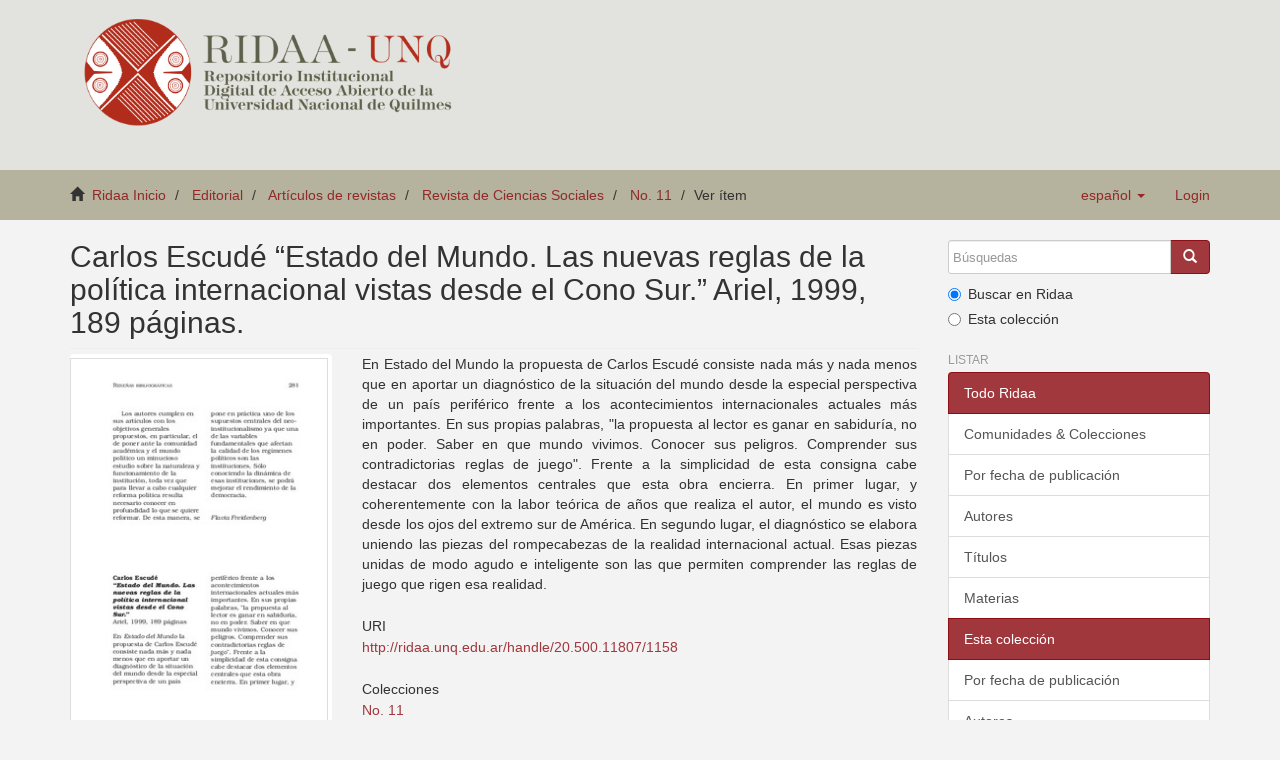

--- FILE ---
content_type: text/html;charset=utf-8
request_url: https://ridaa.unq.edu.ar/handle/20.500.11807/1158
body_size: 5078
content:
<!DOCTYPE html>
            <!--[if lt IE 7]> <html class="no-js lt-ie9 lt-ie8 lt-ie7" lang="en"> <![endif]-->
            <!--[if IE 7]>    <html class="no-js lt-ie9 lt-ie8" lang="en"> <![endif]-->
            <!--[if IE 8]>    <html class="no-js lt-ie9" lang="en"> <![endif]-->
            <!--[if gt IE 8]><!--> <html class="no-js" lang="en"> <!--<![endif]-->
            <head><META http-equiv="Content-Type" content="text/html; charset=UTF-8">
<meta content="text/html; charset=UTF-8" http-equiv="Content-Type">
<meta content="IE=edge,chrome=1" http-equiv="X-UA-Compatible">
<meta content="width=device-width,initial-scale=1" name="viewport">
<link rel="shortcut icon" href="/themes/Mirage2_UNQ/images/favicon.ico">
<link rel="apple-touch-icon" href="/themes/Mirage2_UNQ/images/apple-touch-icon.png">
<meta name="Generator" content="DSpace 5.2">
<link href="/themes/Mirage2_UNQ/styles/bootstrap-classic-mirage-colors-min.css" rel="stylesheet">
<link href="/themes/Mirage2_UNQ/styles/classic-mirage-style.css" rel="stylesheet">
<link href="/themes/Mirage2_UNQ/styles/dspace-bootstrap-tweaks.css" rel="stylesheet">
<link href="/themes/Mirage2_UNQ/styles/jquery-ui-1.10.3.custom.css" rel="stylesheet">
<link type="application/opensearchdescription+xml" rel="search" href="https://ridaa.unq.edu.ar:443/description.xml" title="DSpace">
<script>
                //Clear default text of emty text areas on focus
                function tFocus(element)
                {
                if (element.value == ' '){element.value='';}
                }
                //Clear default text of emty text areas on submit
                function tSubmit(form)
                {
                var defaultedElements = document.getElementsByTagName("textarea");
                for (var i=0; i != defaultedElements.length; i++){
                if (defaultedElements[i].value == ' '){
                defaultedElements[i].value='';}}
                }
                //Disable pressing 'enter' key to submit a form (otherwise pressing 'enter' causes a submission to start over)
                function disableEnterKey(e)
                {
                var key;

                if(window.event)
                key = window.event.keyCode;     //Internet Explorer
                else
                key = e.which;     //Firefox and Netscape

                if(key == 13)  //if "Enter" pressed, then disable!
                return false;
                else
                return true;
                }
            </script><!--[if lt IE 9]>
                <script src="/themes/Mirage2_UNQ/vendor/html5shiv/dist/html5shiv.js"> </script>
                <script src="/themes/Mirage2_UNQ/vendor/respond/respond.min.js"> </script>
                <![endif]--><script src="/themes/Mirage2_UNQ/vendor/modernizr/modernizr.js"> </script>
<title>Carlos Escud&eacute; &ldquo;Estado del Mundo. Las nuevas reglas de la pol&iacute;tica internacional vistas desde el Cono Sur.&rdquo; Ariel, 1999, 189 p&aacute;ginas.</title>
<link rel="schema.DCTERMS" href="http://purl.org/dc/terms/" />
<link rel="schema.DC" href="http://purl.org/dc/elements/1.1/" />
<meta name="DC.creator" content="Souto Zabaleta, Mariana" />
<meta name="DCTERMS.dateAccepted" content="2019-06-04T15:02:03Z" scheme="DCTERMS.W3CDTF" />
<meta name="DCTERMS.available" content="2019-06-04T15:02:03Z" scheme="DCTERMS.W3CDTF" />
<meta name="DCTERMS.issued" content="2000-12" scheme="DCTERMS.W3CDTF" />
<meta name="DCTERMS.bibliographicCitation" content="Souto Zavaleta, M. (2000). Carlos Escudé “Estado del Mundo. Las nuevas reglas de la política internacional vistas desde el Cono Sur.” Ariel, 1999, 189 páginas. Revista de ciencias sociales, (11), 281-285." xml:lang="es" />
<meta name="DC.identifier" content="0328-2643 (impresa)" xml:lang="es" />
<meta name="DC.identifier" content="2347-1050 (en línea)" xml:lang="es" />
<meta name="DC.identifier" content="http://ridaa.unq.edu.ar/handle/20.500.11807/1158" scheme="DCTERMS.URI" />
<meta name="DC.description" content="Fil: Souto Zabaleta, Mariana. Universidad Nacional del Sur; Argentina." />
<meta name="DCTERMS.abstract" content="En Estado del Mundo la propuesta de Carlos Escudé consiste nada más y nada menos que en aportar un diagnóstico de la situación del mundo desde la especial perspectiva de un país periférico frente a los acontecimientos internacionales actuales más importantes. En sus propias palabras, &quot;la propuesta al lector es ganar en sabiduría, no en poder. Saber en que mundo vivimos. Conocer sus peligros. Comprender sus contradictorias reglas de juego&quot;. Frente a la simplicidad de esta consigna cabe destacar dos elementos centrales que esta obra encierra. En primer lugar, y coherentemente con la labor teórica de años que realiza el autor, el mundo es visto desde los ojos del extremo sur de América. En segundo lugar, el diagnóstico se elabora uniendo las piezas del rompecabezas de la realidad internacional actual. Esas piezas unidas de modo agudo e inteligente son las que permiten comprender las reglas de juego que rigen esa realidad." xml:lang="es" />
<meta name="DC.format" content="application/pdf" xml:lang="es" />
<meta name="DC.language" content="spa" xml:lang="es" />
<meta name="DC.publisher" content="Universidad Nacional de Quilmes" xml:lang="es" />
<meta name="DC.relation" content="https://creativecommons.org/licenses/by-nc-nd/2.5/ar/" xml:lang="es" />
<meta name="DC.source" content="Revista de Ciencias Sociales" xml:lang="es" />
<meta name="DC.subject" content="Política exterior" xml:lang="es" />
<meta name="DC.subject" content="América del Sur" xml:lang="es" />
<meta name="DC.subject" content="Relaciones internacionales" xml:lang="es" />
<meta name="DC.subject" content="Estados" xml:lang="es" />
<meta name="DC.subject" content="Foreign policy" xml:lang="es" />
<meta name="DC.subject" content="South America" xml:lang="es" />
<meta name="DC.subject" content="International relations" xml:lang="es" />
<meta name="DC.subject" content="States" xml:lang="es" />
<meta name="DC.subject" content="Política externa" xml:lang="es" />
<meta name="DC.subject" content="América do Sul" xml:lang="es" />
<meta name="DC.subject" content="Relações internacionais" xml:lang="es" />
<meta name="DC.title" content="Carlos Escudé “Estado del Mundo. Las nuevas reglas de la política internacional vistas desde el Cono Sur.” Ariel, 1999, 189 páginas." xml:lang="es" />
<meta name="DC.type" content="info:ar-repo/semantics/reseña artículo" xml:lang="es" />
<meta content="2000-12" name="citation_date">
<meta content="Universidad Nacional de Quilmes" name="citation_publisher">
<meta content="Souto Zabaleta, Mariana" name="citation_author">
<meta content="http://ridaa.unq.edu.ar/handle/20.500.11807/1158" name="citation_abstract_html_url">
<meta content="0328-2643 (impresa)" name="citation_issn">
<meta content="Pol&iacute;tica exterior; Am&eacute;rica del Sur; Relaciones internacionales; Estados; Foreign policy; South America; International relations; States; Pol&iacute;tica externa; Am&eacute;rica do Sul; Rela&ccedil;&otilde;es internacionais; info:ar-repo/semantics/rese&ntilde;a art&iacute;culo" name="citation_keywords">
<meta content="http://ridaa.unq.edu.ar/bitstream/20.500.11807/1158/1/12_RCS-11_rese%c3%b1a3.pdf" name="citation_pdf_url">
<meta content="Carlos Escud&eacute; &ldquo;Estado del Mundo. Las nuevas reglas de la pol&iacute;tica internacional vistas desde el Cono Sur.&rdquo; Ariel, 1999, 189 p&aacute;ginas." name="citation_title">
</head><body>
<header>
<div role="navigation" class="navbar navbar-default navbar-static-top">
<div class="container">
<div class="navbar-header">
<button data-toggle="offcanvas" class="navbar-toggle" type="button"><span class="sr-only">Toggle navigation</span><span class="icon-bar"></span><span class="icon-bar"></span><span class="icon-bar"></span></button>
<div class="navbar-header pull-right visible-xs hidden-sm hidden-md hidden-lg">
<ul class="nav nav-pills pull-left ">
<li class="dropdown" id="ds-language-selection-xs">
<button data-toggle="dropdown" class="dropdown-toggle navbar-toggle navbar-link" role="button" href="#" id="language-dropdown-toggle-xs"><b aria-hidden="true" class="visible-xs glyphicon glyphicon-globe"></b></button>
<ul data-no-collapse="true" aria-labelledby="language-dropdown-toggle-xs" role="menu" class="dropdown-menu pull-right">
<li role="presentation" class="disabled">
<a href="https://ridaa.unq.edu.ar:443/handle/20.500.11807/1158?locale-attribute=es">espa&ntilde;ol</a>
</li>
<li role="presentation">
<a href="https://ridaa.unq.edu.ar:443/handle/20.500.11807/1158?locale-attribute=pt_BR">portugu&ecirc;s (Brasil)</a>
</li>
<li role="presentation">
<a href="https://ridaa.unq.edu.ar:443/handle/20.500.11807/1158?locale-attribute=en">English</a>
</li>
</ul>
</li>
<li>
<form method="get" action="/login" style="display: inline">
<button class="navbar-toggle navbar-link"><b aria-hidden="true" class="visible-xs glyphicon glyphicon-user"></b></button>
</form>
</li>
</ul>
</div>
</div>
<div style="float: left;">
<a style="display: block;" href="/"><img style="max-height: 140px;" src="/themes/Mirage2_UNQ//images/RIDAA.png"></a>
</div>
</div>
</div>
</header>
<div class="trail-wrapper">
<div class="container">
<div class="row">
<div style="max-width:70%;" class="col-xs-9">
<div class="breadcrumb dropdown visible-xs">
<a data-toggle="dropdown" class="dropdown-toggle" role="button" href="#" id="trail-dropdown-toggle">Ver &iacute;tem&nbsp;<b class="caret"></b></a>
<ul aria-labelledby="trail-dropdown-toggle" role="menu" class="dropdown-menu">
<li role="presentation">
<a role="menuitem" href="/"><i aria-hidden="true" class="glyphicon glyphicon-home"></i>&nbsp;
                        Ridaa Inicio</a>
</li>
<li role="presentation">
<a role="menuitem" href="/handle/20.500.11807/43">Editorial</a>
</li>
<li role="presentation">
<a role="menuitem" href="/handle/20.500.11807/1244">Art&iacute;culos de revistas</a>
</li>
<li role="presentation">
<a role="menuitem" href="/handle/20.500.11807/1248">Revista de Ciencias Sociales</a>
</li>
<li role="presentation">
<a role="menuitem" href="/handle/20.500.11807/1349">No. 11</a>
</li>
<li role="presentation" class="disabled">
<a href="#" role="menuitem">Ver &iacute;tem</a>
</li>
</ul>
</div>
<ul class="breadcrumb hidden-xs">
<li>
<i aria-hidden="true" class="glyphicon glyphicon-home"></i>&nbsp;
            <a href="/">Ridaa Inicio</a>
</li>
<li>
<a href="/handle/20.500.11807/43">Editorial</a>
</li>
<li>
<a href="/handle/20.500.11807/1244">Art&iacute;culos de revistas</a>
</li>
<li>
<a href="/handle/20.500.11807/1248">Revista de Ciencias Sociales</a>
</li>
<li>
<a href="/handle/20.500.11807/1349">No. 11</a>
</li>
<li class="active">Ver &iacute;tem</li>
</ul>
</div>
<div class="navbar-header pull-right hidden-xs">
<ul class="nav navbar-nav pull-left">
<li class="dropdown" id="ds-language-selection">
<a data-toggle="dropdown" class="dropdown-toggle" role="button" href="#" id="language-dropdown-toggle"><span class="hidden-xs">espa&ntilde;ol&nbsp;<b class="caret"></b></span></a>
<ul data-no-collapse="true" aria-labelledby="language-dropdown-toggle" role="menu" class="dropdown-menu pull-right">
<li role="presentation" class="disabled">
<a href="https://ridaa.unq.edu.ar:443/handle/20.500.11807/1158?locale-attribute=es">espa&ntilde;ol</a>
</li>
<li role="presentation">
<a href="https://ridaa.unq.edu.ar:443/handle/20.500.11807/1158?locale-attribute=pt_BR">portugu&ecirc;s (Brasil)</a>
</li>
<li role="presentation">
<a href="https://ridaa.unq.edu.ar:443/handle/20.500.11807/1158?locale-attribute=en">English</a>
</li>
</ul>
</li>
</ul>
<ul class="nav navbar-nav pull-left">
<li>
<a href="/login"><span class="hidden-xs">Login</span></a>
</li>
</ul>
<button type="button" class="navbar-toggle visible-sm" data-toggle="offcanvas"><span class="sr-only">Toggle navigation</span><span class="icon-bar"></span><span class="icon-bar"></span><span class="icon-bar"></span></button>
</div>
</div>
</div>
</div>
<div class="hidden" id="no-js-warning-wrapper">
<div id="no-js-warning">
<div class="notice failure">JavaScript is disabled for your browser. Some features of this site may not work without it.</div>
</div>
</div>
<div class="container" id="main-container">
<div class="row row-offcanvas row-offcanvas-right">
<div class="horizontal-slider clearfix">
<div class="col-xs-12 col-sm-12 col-md-9 main-content">
<div>
<div id="aspect_artifactbrowser_ItemViewer_div_item-view" class="ds-static-div primary">
<!-- External Metadata URL: cocoon://metadata/handle/20.500.11807/1158/mets.xml?rightsMDTypes=METSRIGHTS-->
<div class="item-summary-view-metadata">
<h2 class="page-header first-page-header">Carlos Escud&eacute; &ldquo;Estado del Mundo. Las nuevas reglas de la pol&iacute;tica internacional vistas desde el Cono Sur.&rdquo; Ariel, 1999, 189 p&aacute;ginas.</h2>
<div class="row">
<div class="col-sm-4">
<div class="row">
<div class="col-xs-6 col-sm-12">
<div class="thumbnail">
<img alt="Thumbnail" src="/bitstream/handle/20.500.11807/1158/12_RCS-11_rese%c3%b1a3.pdf.jpg?sequence=4&isAllowed=y"></div>
</div>
<div class="col-xs-6 col-sm-12">
<div class="item-page-field-wrapper table">
<h5>Ver/</h5>
<div>
<a href="/bitstream/handle/20.500.11807/1158/12_RCS-11_rese%c3%b1a3.pdf?sequence=1&isAllowed=y"><i aria-hidden="true" class="glyphicon  glyphicon-file"></i> Rese&ntilde;as bibliogr&aacute;ficas (37.33Kb)</a>
</div>
</div>
</div>
</div>
<div class="simple-item-view-date word-break item-page-field-wrapper table">
<h5>Fecha</h5>2000-12</div>
<div class="simple-item-view-authors item-page-field-wrapper table">
<h5>Autor</h5>Souto Zabaleta, Mariana</div>
<div class="simple-item-view-show-full item-page-field-wrapper table">
<h5>Metadata</h5>
<a href="/handle/20.500.11807/1158?show=full">Mostrar el registro completo del &iacute;tem</a>
</div>
</div>
<div class="col-sm-8">
<div class="simple-item-view-description item-page-field-wrapper table">
<h5 class="visible-xs">Resumen</h5>
<div>En Estado del Mundo la propuesta de Carlos Escud&eacute; consiste nada m&aacute;s y nada menos que en aportar un diagn&oacute;stico de la situaci&oacute;n del mundo desde la especial perspectiva de un pa&iacute;s perif&eacute;rico frente a los acontecimientos internacionales actuales m&aacute;s importantes. En sus propias palabras, "la propuesta al lector es ganar en sabidur&iacute;a, no en poder. Saber en que mundo vivimos. Conocer sus peligros. Comprender sus contradictorias reglas de juego". Frente a la simplicidad de esta consigna cabe destacar dos elementos centrales que esta obra encierra. En primer lugar, y coherentemente con la labor te&oacute;rica de a&ntilde;os que realiza el autor, el mundo es visto desde los ojos del extremo sur de Am&eacute;rica. En segundo lugar, el diagn&oacute;stico se elabora uniendo las piezas del rompecabezas de la realidad internacional actual. Esas piezas unidas de modo agudo e inteligente son las que permiten comprender las reglas de juego que rigen esa realidad.</div>
</div>
<div class="simple-item-view-uri item-page-field-wrapper table">
<h5>URI</h5>
<span><a href="http://ridaa.unq.edu.ar/handle/20.500.11807/1158">http://ridaa.unq.edu.ar/handle/20.500.11807/1158</a></span>
</div>
<div class="simple-item-view-collections item-page-field-wrapper table">
<h5>Colecciones</h5>
<ul class="ds-referenceSet-list">
<!-- External Metadata URL: cocoon://metadata/handle/20.500.11807/1349/mets.xml-->
<li>
<a href="/handle/20.500.11807/1349">No. 11</a>
</li>
</ul>
</div>
<div class="simple-item-view-uri item-page-field-wrapper table">
<h5>Estadisticas</h5>
<span><a href="http://ridaa.unq.edu.ar/handle/20.500.11807/1158/statistics">
<field>http://ridaa.unq.edu.ar/handle/20.500.11807/1158/statistics</field>
</a></span>
</div>
</div>
</div>
</div>
</div>
</div>
<div class="visible-xs visible-sm">
<footer>
<div class="row">
<hr>
<div style="text-align:center; width:100%" class="col-xs-7 col-sm-8">
<div>
<div style="float: left">
<a target="_blank" href="http://www.unq.edu.ar/"><img src="/themes/Mirage2_UNQ//images/logo_unqui_footer.png" alt="Universidad Nacional de Quilmes"></a>
</div>
<a href="/contact">Contacto</a> | <a href="/feedback">Sugerencias</a> | <a href="/statistics-home">Estad&iacute;sticas</a> | <a href="/policy">Pol&iacute;tica del Sitio</a>
</div>
</div>
</div>
<a class="hidden" href="/htmlmap">&nbsp;</a>
<p>&nbsp;</p>
<script src="https://www.googletagmanager.com/gtag/js?id=G-RYE512J0E1" async="async"></script><script>
	  window.dataLayer = window.dataLayer || [];
	  function gtag(){dataLayer.push(arguments);}
	  gtag('js', new Date());
	  gtag('config', 'G-RYE512J0E1');
	</script>
</footer>
</div>
</div>
<div role="navigation" id="sidebar" class="col-xs-6 col-sm-3 sidebar-offcanvas">
<div class="word-break" id="ds-options">
<div class="ds-option-set" id="ds-search-option">
<form method="post" class="" id="ds-search-form" action="/discover">
<fieldset>
<div class="input-group">
<input placeholder="B&uacute;squedas" type="text" class="ds-text-field form-control" name="query"><span class="input-group-btn"><button title="Ir" class="ds-button-field btn btn-primary"><span aria-hidden="true" class="glyphicon glyphicon-search"></span></button></span>
</div>
<div class="radio">
<label><input checked value="" name="scope" type="radio" id="ds-search-form-scope-all">Buscar en Ridaa</label>
</div>
<div class="radio">
<label><input name="scope" type="radio" id="ds-search-form-scope-container" value="20.500.11807/1349">Esta colecci&oacute;n</label>
</div>
</fieldset>
</form>
</div>
<h2 class="ds-option-set-head  h6">Listar</h2>
<div id="aspect_viewArtifacts_Navigation_list_browse" class="list-group">
<a class="list-group-item active"><span class="h5 list-group-item-heading  h5">Todo Ridaa</span></a><a href="/community-list" class="list-group-item ds-option">Comunidades &amp; Colecciones</a><a href="/browse?type=dateissued" class="list-group-item ds-option">Por fecha de publicaci&oacute;n</a><a href="/browse?type=author" class="list-group-item ds-option">Autores</a><a href="/browse?type=title" class="list-group-item ds-option">T&iacute;tulos</a><a href="/browse?type=subject" class="list-group-item ds-option">Materias</a><a class="list-group-item active"><span class="h5 list-group-item-heading  h5">Esta colecci&oacute;n</span></a><a href="/handle/20.500.11807/1349/browse?type=dateissued" class="list-group-item ds-option">Por fecha de publicaci&oacute;n</a><a href="/handle/20.500.11807/1349/browse?type=author" class="list-group-item ds-option">Autores</a><a href="/handle/20.500.11807/1349/browse?type=title" class="list-group-item ds-option">T&iacute;tulos</a><a href="/handle/20.500.11807/1349/browse?type=subject" class="list-group-item ds-option">Materias</a>
</div>
<h2 class="ds-option-set-head  h6">Mi cuenta</h2>
<div id="aspect_viewArtifacts_Navigation_list_account" class="list-group">
<a href="/login" class="list-group-item ds-option">Acceder</a><a href="/register" class="list-group-item ds-option">Registro</a>
</div>
<div id="aspect_viewArtifacts_Navigation_list_context" class="list-group"></div>
<div id="aspect_viewArtifacts_Navigation_list_administrative" class="list-group"></div>
<div id="aspect_discovery_Navigation_list_discovery" class="list-group"></div>
<h2 class="ds-option-set-head  h6">Estad&iacute;sticas</h2>
<div id="aspect_statistics_Navigation_list_statistics" class="list-group">
<a href="/handle/20.500.11807/1158/statistics" class="list-group-item ds-option">Ver Estad&iacute;sticas de uso</a>
</div>
</div>
</div>
</div>
</div>
<div class="hidden-xs hidden-sm">
<footer>
<div class="row">
<hr>
<div style="text-align:center; width:100%" class="col-xs-7 col-sm-8">
<div>
<div style="float: left">
<a target="_blank" href="http://www.unq.edu.ar/"><img src="/themes/Mirage2_UNQ//images/logo_unqui_footer.png" alt="Universidad Nacional de Quilmes"></a>
</div>
<a href="/contact">Contacto</a> | <a href="/feedback">Sugerencias</a> | <a href="/statistics-home">Estad&iacute;sticas</a> | <a href="/policy">Pol&iacute;tica del Sitio</a>
</div>
</div>
</div>
<a class="hidden" href="/htmlmap">&nbsp;</a>
<p>&nbsp;</p>
<script src="https://www.googletagmanager.com/gtag/js?id=G-RYE512J0E1" async="async"></script><script>
	  window.dataLayer = window.dataLayer || [];
	  function gtag(){dataLayer.push(arguments);}
	  gtag('js', new Date());
	  gtag('config', 'G-RYE512J0E1');
	</script>
</footer>
</div>
</div>
<script>if(!window.DSpace){window.DSpace={};}window.DSpace.context_path='';window.DSpace.theme_path='/themes/Mirage2_UNQ/';</script><script src="/themes/Mirage2_UNQ//scripts/theme.js"> </script>
</body></html>
